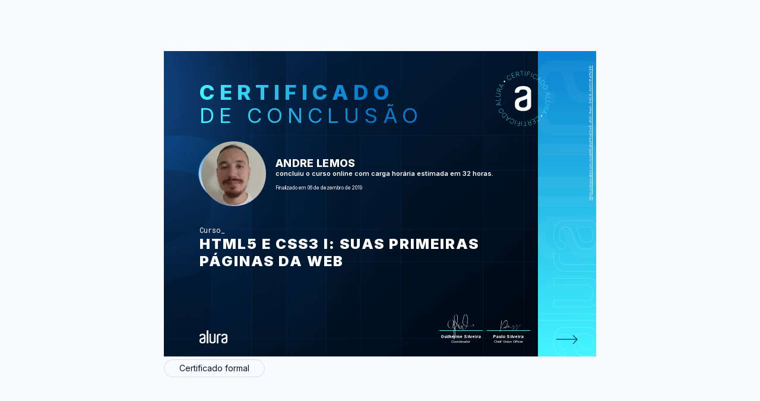

--- FILE ---
content_type: text/css
request_url: https://cursos.alura.com.br/assets/css/tooltip/generalTooltip.w.5f9f6bb145.css
body_size: -36
content:
.generalTooltip__description{background:url(/assets/images/icon-como-funciona.svg) no-repeat 50%;cursor:pointer;display:inline-block;height:16px;margin-left:10px;position:relative;width:16px}.generalTooltip__description:before{border-bottom:10px solid #525c65;border-left:8px solid transparent;border-right:8px solid transparent;content:"";height:0;left:50%;position:absolute;top:100%;transform:translateX(-50%);width:0;z-index:11}.generalTooltip__description-label{background-color:#525c65;border-radius:2px;color:#fff;font-size:14px;line-height:1.47;margin:0;max-width:334px;padding:12px 15px 15px;position:absolute;right:-20px;top:calc(100% + 9px);width:65vw;z-index:10}.generalTooltip__description-label,.generalTooltip__description:before{opacity:0;transition:all .3s ease;visibility:hidden}.generalTooltip__description--enabled .generalTooltip__description-label{transform:translateY(3px)}.generalTooltip__description--enabled:before{transform:translateX(-50%) translateY(3px)}.generalTooltip__description--enabled .generalTooltip__description-label,.generalTooltip__description--enabled:before{opacity:1;visibility:visible}


--- FILE ---
content_type: text/css
request_url: https://cursos.alura.com.br/assets/css/certificate/newCertificateSideInformation.w.7dc6408005.css
body_size: 1731
content:
@import url(https://fonts.googleapis.com/css2?family=Chakra+Petch:wght@400;500;600;700&display=swap);
.information-container{height:692px;margin:0;padding:1.438em 2em 2em}.information-container-alura,.information-container-aluraespanhol{background:url(/assets/images/certificates/new/top-light-side-bar.png),linear-gradient(130.41deg,#012241 7.74%,#000711 87.68%);background-repeat:no-repeat,no-repeat;background-size:600px 100%,100%;color:#fff;margin-top:9px}.information-container-alurabootcamp{background:url(/assets/images/certificates/new/top-light-side-bar-alurabootcamp.png),linear-gradient(130.41deg,#000711 7.74%,#000711 87.68%);background-repeat:no-repeat,no-repeat;background-size:550px 70%,100%;color:#fff}.information-container-aluralingua,.information-container-alurastart,.information-container-musicdot{background:#e6effb;color:#051933}.kind-certificate{display:block;font-size:10px;font-weight:400;line-height:22px;margin-bottom:.4em;text-transform:uppercase}.kind-certificate-alura,.kind-certificate-aluraespanhol{color:#689dd1}.kind-certificate-alurabootcamp{color:#14d1e9;font-family:Open Sans;font-size:12px;font-weight:800;letter-spacing:0;line-height:22px;text-align:left}.course-title{display:block;font-size:18px;font-weight:700;padding-right:1em;text-transform:inherit}.message{font-family:Inter;font-size:14px;font-weight:400;letter-spacing:0;line-height:17px;margin-bottom:2.3em;margin-right:1em;margin-top:.6em;text-align:left}.message-alura,.message-aluraespanhol{color:#8b9dae}.message-aluralingua,.message-alurastart{color:#1e4569}.message-alurabootcamp{color:#a7b7c6}.download-certificate-button{border-radius:.4em;color:#fff;cursor:pointer;font-size:14px;font-weight:400;padding:1em 2em 1em 3.5em;position:relative;text-decoration:none;text-transform:uppercase}.download-certificate-button-alura,.download-certificate-button-alurabootcamp,.download-certificate-button-aluraespanhol{background-color:#0052ff}.download-certificate-button-aluralingua{background:#ec354c}.download-certificate-button-alurastart{background:#ef7a22}.download-certificate-button-musicdot{background:#eb4d52}.download-certificate-button:before{background:url(/assets/images/icon-down.svg) no-repeat 50%;background-size:.8em;content:"";height:2em;left:1.5em;position:absolute;top:.6em;width:2em}.share-message{font-family:Inter;font-size:14px;font-weight:600;letter-spacing:0;line-height:17px;margin-top:1.6em;position:relative;text-align:left}.share-message:after{background:url(/assets/images/certificates/new/icons/icon-fire.svg) no-repeat;background-size:1em;content:"";height:3em;margin-left:.3em;position:absolute;width:3em}.linkedin-logo{background:url(/assets/images/certificates/share/linkedin.svg) no-repeat;background-size:100%;position:relative}.linkedin-logo,.twitter-logo{display:inline-block;height:43px;width:42px}.twitter-logo{background:url(/assets/images/certificates/share/twitter.svg) no-repeat;background-size:100%}.generic-logo{background:url(/assets/images/certificates/share/generic.svg) no-repeat;background-size:100%;display:inline-block;height:43px;position:relative;width:42px}.content-suggestion{padding-top:1.8em}.suggestion-link,.suggestion-link:visited{color:inherit;text-decoration:none}.tittle-suggestion{font-family:Inter,serif;font-size:14px;font-weight:600;letter-spacing:0;line-height:17px;text-align:left}.suggestion{border-radius:8px;margin-top:.8em;padding:.8em;width:90%}.suggestion-alura,.suggestion-aluraespanhol{background:#051933;border:1px solid #3d608f;color:#689dd1}.suggestion-alura:hover,.suggestion-aluraespanhol:hover{background:#1b3b6c}.suggestion-musicdot{background:#f0f5fd;border:1px solid #eb4d52;color:#eb4d52}.suggestion-musicdot:hover{background:#eb4d52;color:#fff}.suggestion-aluralingua{background:#f0f5fd;border:1px solid #ec354c;color:#ec354c}.suggestion-aluralingua:hover{background:#ec354c;color:#fff}.suggestion-alurastart{background:#f0f5fd;border:1px solid #ef7a22;color:#ef7a22}.suggestion-alurastart:hover{background:#ef7a22;color:#fff}.kind-suggestion{font-family:Inter,serif;font-size:12px;font-weight:700;letter-spacing:0;line-height:16px;padding-bottom:4px;text-align:left;text-transform:uppercase}.suggestion-description{cursor:pointer;font-family:Inter;font-size:14px;font-weight:400;letter-spacing:0;line-height:17px;text-align:left}.suggestion-description-alura,.suggestion-description-aluraespanhol{color:#fff}.suggestion-description-aluralingua,.suggestion-description-alurastart,.suggestion-description-musicdot{color:#051933}.suggestion-description-aluralingua:hover,.suggestion-description-alurastart:hover,.suggestion-description-musicdot:hover{color:#fff}.luri-icon-container{margin-top:4em;width:88%}.luri-icon-container img{max-width:3.125em;width:12%}.luri-message-box{background-color:#070f1c;border:1px solid #86ecfe;border-radius:0 12px 12px;margin-bottom:.5em;margin-top:1em;width:88%}.luri-message-text{padding:1.2em}.generate-linkedin-text__button{background:linear-gradient(90deg,#0a759b 20%,#033547);border:1px solid #2bdefd;border-radius:8px;color:#d7f9ff;cursor:pointer;font-family:Chakra Petch,serif;font-size:15px;font-weight:700;line-height:150%;margin:0 .5em 1.2em 1.2em;padding:.625rem 1.063rem}.generate-linkedin-text__button:hover{opacity:.9}.generate-linkedin-text__button:disabled{background-color:transparent;border:1.71px solid rgba(134,236,254,.5);color:rgba(134,236,254,.5);cursor:default;transition:none}.generate-linkedin-text__section{align-items:center;display:flex}.--hidden{display:none!important}.chatbot-msg__copy-section{align-items:center;cursor:pointer;display:flex;width:-moz-fit-content;width:fit-content}.chatbot-msg__copy-icon{margin:0 0 0 .5em}.chatbot-msg__copy-text{color:#9fc7cc;font-family:Chakra Petch;font-weight:600;margin:0 0 0 .5em}.fail-to-generate-linkedin-text{align-items:center;color:#da5d5d;display:flex;font-family:Chakra Petch;font-weight:700;margin:0 0 1.2em 1.2em}.fail-icon{margin-right:.5em}.loading-spinner{animation:spin 2s linear infinite;border:3px solid #f3f3f3;border-radius:50%;border-top-color:#1e65fd;display:none;height:12px;margin-bottom:1.2em;margin-left:1.2em;width:12px}@keyframes spin{0%{transform:rotate(0deg)}to{transform:rotate(1turn)}}@media (min-width:768px){.information-container{height:677px;padding:3em}.kind-certificate{font-size:12px}.course-title{font-size:24px}.message{font-size:14px;margin-bottom:2.5em;margin-right:0;padding-right:1em}.share-message{padding-right:25em;padding-top:1px}.generic-logo,.linkedin-logo,.twitter-logo{height:51px;width:51px}.tittle-suggestion{font-size:16px}.suggestion{width:80%}.kind-suggestion{font-size:12px}.suggestion-description{font-size:14px}}@media (min-width:1024px){.information-container{height:100%;margin:0;padding:4em;width:30%}.kind-certificate{padding-top:3.625rem}.course-title{font-size:20px}.download-certificate-button,.message{font-size:12px}.share-message{font-size:14px;margin-right:0;margin-top:2em;padding-right:0}.tittle-suggestion{font-size:14px}.content-suggestion{padding-top:3.625em}.suggestion{width:93%}.kind-suggestion,.luri-message-box,.suggestion-description{font-size:12px}.chatbot-msg__copy-icon{width:13px}.chatbot-msg__copy-text{font-size:12px}.generate-linkedin-text__button{font-size:12px;padding:.375rem .675rem}}@media (min-width:1280px){.information-container{padding:0 4.5rem}.course-title{font-size:1.5rem}.message{line-height:1.0625rem;margin-top:1rem;padding-right:0;width:88%}.download-certificate-button,.message{font-size:.875rem}.share-message{font-size:1rem;line-height:1.1875rem;max-width:295px}#url,.certificate-share-links>a{height:42px;width:42px}.content-suggestion{padding-top:3rem;width:88%}.tittle-suggestion{font-size:1rem;line-height:1.1875rem}.suggestion-description{font-size:.875rem;line-height:1.0625rem}.luri-message-box{font-size:16px}.chatbot-msg__copy-icon{width:auto}.chatbot-msg__copy-text{font-size:16px}.generate-linkedin-text__button{font-size:15px;padding:.625rem 1.063rem}}@media (min-width:3840px){.information-container{padding:9.3em}.kind-certificate{font-size:31px;padding-top:5.5em}.course-title{font-size:63px}.message{line-height:44px}.download-certificate-button,.message{font-size:37px}.share-message{font-size:42px;line-height:51px;margin-bottom:1em;margin-top:3em}.linkedin-logo,.twitter-logo{height:111px;margin-right:1em;width:111px}.generic-logo{height:111px;width:111px}.content-suggestion{padding-top:8em}.tittle-suggestion{font-size:42px;line-height:51px;margin-bottom:.7em}.kind-suggestion{font-size:31px;line-height:42px}.suggestion{border-radius:11px;padding:1em}.luri-message-box{font-size:37px}.generate-linkedin-text__button{font-size:37px;padding:1.2rem 2.2rem}}


--- FILE ---
content_type: application/javascript
request_url: https://cursos.alura.com.br/assets/js/IframeChecker.w.0a974f5824.js
body_size: -299
content:
"use strict";function isFromIframe(){return window.self!==window.top}function applyCssStyle(){var t="height:100%";document.querySelector("html").setAttribute("style",t),document.querySelector("body").setAttribute("style",t);var e=document.querySelector(".task-menu-iframe");e&&e.setAttribute("style","overflow-y: auto; height: 100vh")}document.addEventListener("DOMContentLoaded",function(){isFromIframe()&&applyCssStyle()});